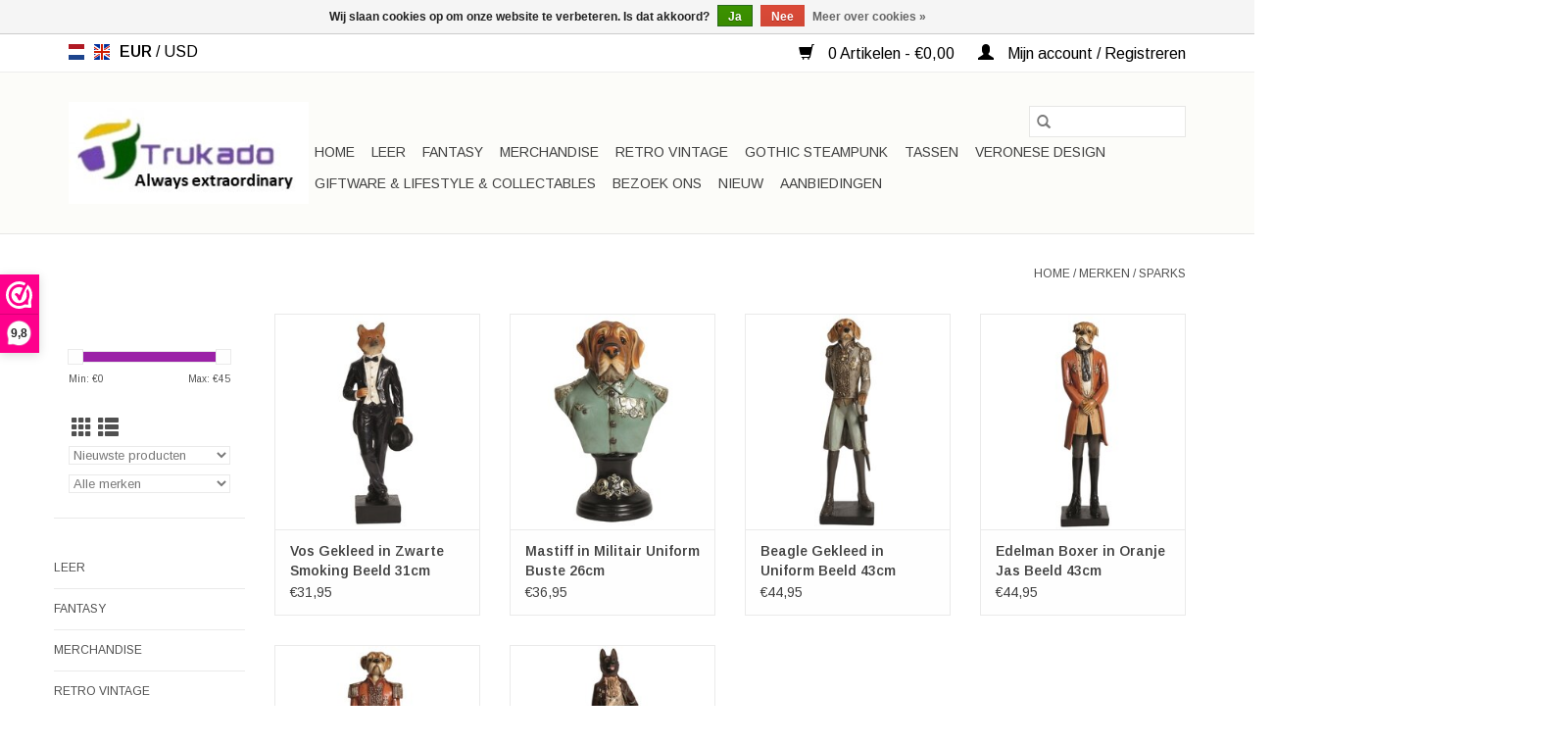

--- FILE ---
content_type: text/html;charset=utf-8
request_url: https://www.trukado.nl/nl/brands/sparks/
body_size: 8633
content:
<!DOCTYPE html>
<html lang="nl">
  <head>
    <meta charset="utf-8"/>
<!-- [START] 'blocks/head.rain' -->
<!--

  (c) 2008-2026 Lightspeed Netherlands B.V.
  http://www.lightspeedhq.com
  Generated: 22-01-2026 @ 21:36:50

-->
<link rel="canonical" href="https://www.trukado.nl/nl/brands/sparks/"/>
<link rel="alternate" href="https://www.trukado.nl/nl/index.rss" type="application/rss+xml" title="Nieuwe producten"/>
<link href="https://cdn.webshopapp.com/assets/cookielaw.css?2025-02-20" rel="stylesheet" type="text/css"/>
<meta name="robots" content="noodp,noydir"/>
<meta name="google-site-verification" content="bhIY4jC2xtdBfFSthyte09h0E2qJuQMhPzaHLCyixkA"/>
<meta name="google-site-verification" content="Ywd4l8igz1_5uHgDnR8EAS_pvQlfw5-XHn8F45XT0Uk"/>
<meta property="og:url" content="https://www.trukado.nl/nl/brands/sparks/?source=facebook"/>
<meta property="og:site_name" content="Boutique Trukado"/>
<meta property="og:title" content="Gothic tassen, Steampunk tassen, Fantasy tassen, Retro tassen, Vintage tassen, Veronese Design Beelden, Nautica, Homedeco"/>
<meta property="og:description" content="Ruim assortiment  leren tassen,,gothic tassen, steampunk tassen, merchandise tassen, fantasy tassen en vintage tassen, Veronese Design Beelden, Nautica, Homedec"/>
<script>
(function(w,d,s,l,i){w[l]=w[l]||[];w[l].push({'gtm.start':
new Date().getTime(),event:'gtm.js'});var f=d.getElementsByTagName(s)[0],
j=d.createElement(s),dl=l!='dataLayer'?'&l='+l:'';j.async=true;j.src=
'https://www.googletagmanager.com/gtm.js?id='+i+dl;f.parentNode.insertBefore(j,f);
})(window,document,'script','dataLayer','GTM-MHVB93J');

</script>
<!--[if lt IE 9]>
<script src="https://cdn.webshopapp.com/assets/html5shiv.js?2025-02-20"></script>
<![endif]-->
<!-- [END] 'blocks/head.rain' -->
    <title>Gothic tassen, Steampunk tassen, Fantasy tassen, Retro tassen, Vintage tassen, Veronese Design Beelden, Nautica, Homedeco - Boutique Trukado</title>
    <meta name="description" content="Ruim assortiment  leren tassen,,gothic tassen, steampunk tassen, merchandise tassen, fantasy tassen en vintage tassen, Veronese Design Beelden, Nautica, Homedec" />
    <meta name="keywords" content="leren tassen, gothic tassen,steampunk tassen,merchandise tassen,fantasy tassen,vintage tassen,kunstleren tassen,harry potter tassen, Veronese Design beelden, Nautica, Schedels, Draken en veel meer" />
    <meta http-equiv="X-UA-Compatible" content="IE=edge,chrome=1">
    <meta name="viewport" content="width=device-width, initial-scale=1.0">
    <meta name="apple-mobile-web-app-capable" content="yes">
    <meta name="apple-mobile-web-app-status-bar-style" content="black">

    <link rel="shortcut icon" href="https://cdn.webshopapp.com/shops/270371/themes/175640/assets/favicon.ico?20250630170629" type="image/x-icon" />
    <link href='//fonts.googleapis.com/css?family=Arimo:400,300,600' rel='stylesheet' type='text/css'>
    <link href='//fonts.googleapis.com/css?family=Open%20Sans:400,300,600' rel='stylesheet' type='text/css'>
    <link rel="shortcut icon" href="https://cdn.webshopapp.com/shops/270371/themes/175640/assets/favicon.ico?20250630170629" type="image/x-icon" />
    <link rel="stylesheet" href="https://cdn.webshopapp.com/shops/270371/themes/175640/assets/bootstrap-min.css?20251212083040" />
    <link rel="stylesheet" href="https://cdn.webshopapp.com/shops/270371/themes/175640/assets/style.css?20251212083040" />
    <link rel="stylesheet" href="https://cdn.webshopapp.com/shops/270371/themes/175640/assets/settings.css?20251212083040" />
    <link rel="stylesheet" href="https://cdn.webshopapp.com/assets/gui-2-0.css?2025-02-20" />
    <link rel="stylesheet" href="https://cdn.webshopapp.com/assets/gui-responsive-2-0.css?2025-02-20" />
    <link rel="stylesheet" href="https://cdn.webshopapp.com/shops/270371/themes/175640/assets/custom.css?20251212083040" />
    
    <script src="https://cdn.webshopapp.com/assets/jquery-1-9-1.js?2025-02-20"></script>
    <script src="https://cdn.webshopapp.com/assets/jquery-ui-1-10-1.js?2025-02-20"></script>

    <script type="text/javascript" src="https://cdn.webshopapp.com/shops/270371/themes/175640/assets/global.js?20251212083040"></script>
		<script type="text/javascript" src="https://cdn.webshopapp.com/shops/270371/themes/175640/assets/bootstrap-min.js?20251212083040"></script>
    <script type="text/javascript" src="https://cdn.webshopapp.com/shops/270371/themes/175640/assets/jcarousel.js?20251212083040"></script>
    <script type="text/javascript" src="https://cdn.webshopapp.com/assets/gui.js?2025-02-20"></script>
    <script type="text/javascript" src="https://cdn.webshopapp.com/assets/gui-responsive-2-0.js?2025-02-20"></script>

    <script type="text/javascript" src="https://cdn.webshopapp.com/shops/270371/themes/175640/assets/share42.js?20251212083040"></script>

    <!--[if lt IE 9]>
    <link rel="stylesheet" href="https://cdn.webshopapp.com/shops/270371/themes/175640/assets/style-ie.css?20251212083040" />
    <![endif]-->
    <link rel="stylesheet" media="print" href="https://cdn.webshopapp.com/shops/270371/themes/175640/assets/print-min.css?20251212083040" />
  </head>
  <body>
    <header>
  <div class="topnav">
    <div class="container">
            	<div class="left">
        	            <div class="languages" aria-label="Languages" role="region">
                              

  <a class="flag nl" title="Nederlands" lang="nl" href="https://www.trukado.nl/nl/go/brand/">nl</a>
  <a class="flag en" title="English" lang="en" href="https://www.trukado.nl/en/go/brand/">en</a>
            </div>
        	
                      <div class="currencies"  aria-label="Currencies" role="region">
                            <a href="https://www.trukado.nl/nl/session/currency/eur/" class="active" title="eur"
                 aria-label="Schakelen naar valuta eur">
                EUR
              </a>
               /                             <a href="https://www.trukado.nl/nl/session/currency/usd/"  title="usd"
                 aria-label="Schakelen naar valuta usd">
                USD
              </a>
                                        </div>
        	      	</div>
      
      <div class="right">
        <span role="region" aria-label="Winkelwagen">
          <a href="https://www.trukado.nl/nl/cart/" title="Winkelwagen" class="cart">
            <span class="glyphicon glyphicon-shopping-cart"></span>
            0 Artikelen - €0,00
          </a>
        </span>
        <span>
          <a href="https://www.trukado.nl/nl/account/" title="Mijn account" class="my-account">
            <span class="glyphicon glyphicon-user"></span>
                        	Mijn account / Registreren
                      </a>
        </span>
      </div>
    </div>
  </div>

  <div class="navigation container">
    <div class="align">
      <div class="burger">
        <button type="button" aria-label="Open menu">
          <img src="https://cdn.webshopapp.com/shops/270371/themes/175640/assets/hamburger.png?20250630170629" width="32" height="32" alt="Menu">
        </button>
      </div>

              <div class="vertical logo">
          <a href="https://www.trukado.nl/nl/" title="Gothic tassen, Steampunk tassen, Fantasy tassen, Retro tassen, Vintage tassen, Veronese Design Beelden, Nautica, Homedeco">
            <img src="https://cdn.webshopapp.com/shops/270371/themes/175640/v/1758794/assets/logo.png?20230712132853" alt="Gothic tassen, Steampunk tassen, Fantasy tassen, Retro tassen, Vintage tassen, Veronese Design Beelden, Nautica, Homedeco" />
          </a>
        </div>
      
      <nav class="nonbounce desktop vertical">
        <form action="https://www.trukado.nl/nl/search/" method="get" id="formSearch" role="search">
          <input type="text" name="q" autocomplete="off" value="" aria-label="Zoeken" />
          <button type="submit" class="search-btn" title="Zoeken">
            <span class="glyphicon glyphicon-search"></span>
          </button>
        </form>
        <ul region="navigation" aria-label=Navigation menu>
          <li class="item home ">
            <a class="itemLink" href="https://www.trukado.nl/nl/">Home</a>
          </li>
          
                    	<li class="item sub">
              <a class="itemLink" href="https://www.trukado.nl/nl/leer/" title="Leer">
                Leer
              </a>
                            	<span class="glyphicon glyphicon-play"></span>
                <ul class="subnav">
                                      <li class="subitem">
                      <a class="subitemLink" href="https://www.trukado.nl/nl/leer/leren-werktassen-en-leren-laptoptassen-van-hillbur/" title="Leren werktassen en leren Laptoptassen van HillBurry, Hunters en meer">Leren werktassen en leren Laptoptassen van HillBurry, Hunters en meer</a>
                                          </li>
                	                    <li class="subitem">
                      <a class="subitemLink" href="https://www.trukado.nl/nl/leer/leren-schoudertassen-crossbody-tassen/" title="Leren schoudertassen crossbody tassen">Leren schoudertassen crossbody tassen</a>
                                          </li>
                	                    <li class="subitem">
                      <a class="subitemLink" href="https://www.trukado.nl/nl/leer/leren-festivaltasjes-heuptassen-en-riemtassen/" title="Leren Festivaltasjes, heuptassen en riemtassen">Leren Festivaltasjes, heuptassen en riemtassen</a>
                                          </li>
                	                    <li class="subitem">
                      <a class="subitemLink" href="https://www.trukado.nl/nl/leer/leren-designtassen-en-accessoires/" title="Leren Designtassen en accessoires">Leren Designtassen en accessoires</a>
                                          </li>
                	                    <li class="subitem">
                      <a class="subitemLink" href="https://www.trukado.nl/nl/leer/leren-portemonnees/" title="Leren Portemonnees">Leren Portemonnees</a>
                                          </li>
                	                    <li class="subitem">
                      <a class="subitemLink" href="https://www.trukado.nl/nl/leer/leren-riemen-buckles-hoeden/" title="Leren Riemen, Buckles,  hoeden">Leren Riemen, Buckles,  hoeden</a>
                                          </li>
                	                    <li class="subitem">
                      <a class="subitemLink" href="https://www.trukado.nl/nl/leer/leren-rugzakken-en-leren-shoppers/" title="Leren Rugzakken en leren shoppers">Leren Rugzakken en leren shoppers</a>
                                          </li>
                	                    <li class="subitem">
                      <a class="subitemLink" href="https://www.trukado.nl/nl/leer/alle-producten-in-categorie-leer/" title="Alle producten in categorie LEER">Alle producten in categorie LEER</a>
                                          </li>
                	              	</ul>
                          </li>
                    	<li class="item sub">
              <a class="itemLink" href="https://www.trukado.nl/nl/fantasy/" title="Fantasy">
                Fantasy
              </a>
                            	<span class="glyphicon glyphicon-play"></span>
                <ul class="subnav">
                                      <li class="subitem">
                      <a class="subitemLink" href="https://www.trukado.nl/nl/fantasy/bijzondere-fantasy-tassen/" title="Bijzondere fantasy tassen">Bijzondere fantasy tassen</a>
                                          </li>
                	                    <li class="subitem">
                      <a class="subitemLink" href="https://www.trukado.nl/nl/fantasy/3d-tassen-en-portemonnees/" title="3D tassen en portemonnees">3D tassen en portemonnees</a>
                                          </li>
                	                    <li class="subitem">
                      <a class="subitemLink" href="https://www.trukado.nl/nl/fantasy/fantasy-portemonnees/" title="Fantasy portemonnees">Fantasy portemonnees</a>
                                          </li>
                	                    <li class="subitem">
                      <a class="subitemLink" href="https://www.trukado.nl/nl/fantasy/pluche-tassen/" title="Pluche tassen">Pluche tassen</a>
                                          </li>
                	              	</ul>
                          </li>
                    	<li class="item sub">
              <a class="itemLink" href="https://www.trukado.nl/nl/merchandise/" title="Merchandise">
                Merchandise
              </a>
                            	<span class="glyphicon glyphicon-play"></span>
                <ul class="subnav">
                                      <li class="subitem">
                      <a class="subitemLink" href="https://www.trukado.nl/nl/merchandise/merchandise-portemonnees/" title="Merchandise portemonnees">Merchandise portemonnees</a>
                                          </li>
                	                    <li class="subitem">
                      <a class="subitemLink" href="https://www.trukado.nl/nl/merchandise/harry-potter-tassen-en-portemonnees/" title="Harry Potter Tassen en portemonnees">Harry Potter Tassen en portemonnees</a>
                                          </li>
                	                    <li class="subitem">
                      <a class="subitemLink" href="https://www.trukado.nl/nl/merchandise/merchandise-tassen/" title="Merchandise tassen">Merchandise tassen</a>
                                          </li>
                	                    <li class="subitem">
                      <a class="subitemLink" href="https://www.trukado.nl/nl/merchandise/merchandise-rugzakken-en-heuptassen/" title="Merchandise rugzakken en heuptassen">Merchandise rugzakken en heuptassen</a>
                                          </li>
                	                    <li class="subitem">
                      <a class="subitemLink" href="https://www.trukado.nl/nl/merchandise/alle-merchandise/" title="Alle Merchandise">Alle Merchandise</a>
                                          </li>
                	                    <li class="subitem">
                      <a class="subitemLink" href="https://www.trukado.nl/nl/merchandise/merchandise-pluche-en-figuren/" title="Merchandise pluche en figuren">Merchandise pluche en figuren</a>
                                          </li>
                	              	</ul>
                          </li>
                    	<li class="item">
              <a class="itemLink" href="https://www.trukado.nl/nl/retro-vintage/" title="Retro Vintage">
                Retro Vintage
              </a>
                          </li>
                    	<li class="item sub">
              <a class="itemLink" href="https://www.trukado.nl/nl/gothic-steampunk/" title="Gothic Steampunk">
                Gothic Steampunk
              </a>
                            	<span class="glyphicon glyphicon-play"></span>
                <ul class="subnav">
                                      <li class="subitem">
                      <a class="subitemLink" href="https://www.trukado.nl/nl/gothic-steampunk/gothic-sieraden/" title="Gothic Sieraden">Gothic Sieraden</a>
                                          </li>
                	                    <li class="subitem">
                      <a class="subitemLink" href="https://www.trukado.nl/nl/gothic-steampunk/killstar-tassen-en-accessoires/" title="Killstar tassen en accessoires">Killstar tassen en accessoires</a>
                                          </li>
                	                    <li class="subitem">
                      <a class="subitemLink" href="https://www.trukado.nl/nl/gothic-steampunk/gothic-tassen-en-steampunk-tassen/" title="Gothic tassen en Steampunk tassen">Gothic tassen en Steampunk tassen</a>
                                          </li>
                	                    <li class="subitem">
                      <a class="subitemLink" href="https://www.trukado.nl/nl/gothic-steampunk/gothic-en-steampunk-accessoires/" title="Gothic en Steampunk Accessoires">Gothic en Steampunk Accessoires</a>
                                          </li>
                	                    <li class="subitem">
                      <a class="subitemLink" href="https://www.trukado.nl/nl/gothic-steampunk/gothic-portemonnees/" title="Gothic portemonnees">Gothic portemonnees</a>
                                          </li>
                	                    <li class="subitem">
                      <a class="subitemLink" href="https://www.trukado.nl/nl/gothic-steampunk/alle-gothic-en-steampunk-producten/" title="Alle gothic en steampunk producten">Alle gothic en steampunk producten</a>
                                          </li>
                	              	</ul>
                          </li>
                    	<li class="item sub">
              <a class="itemLink" href="https://www.trukado.nl/nl/tassen/" title="Tassen">
                Tassen
              </a>
                            	<span class="glyphicon glyphicon-play"></span>
                <ul class="subnav">
                                      <li class="subitem">
                      <a class="subitemLink" href="https://www.trukado.nl/nl/tassen/handtassen-en-schoudertassen/" title="Handtassen en schoudertassen">Handtassen en schoudertassen</a>
                                          </li>
                	                    <li class="subitem">
                      <a class="subitemLink" href="https://www.trukado.nl/nl/tassen/avondtassen-clutches-en-portemonnees/" title="Avondtassen, clutches en portemonnees">Avondtassen, clutches en portemonnees</a>
                                          </li>
                	                    <li class="subitem">
                      <a class="subitemLink" href="https://www.trukado.nl/nl/tassen/rugzakken-en-heuptassen/" title="Rugzakken en heuptassen">Rugzakken en heuptassen</a>
                                          </li>
                	                    <li class="subitem">
                      <a class="subitemLink" href="https://www.trukado.nl/nl/tassen/mode-accessoires/" title="Mode accessoires">Mode accessoires</a>
                                          </li>
                	              	</ul>
                          </li>
                    	<li class="item sub">
              <a class="itemLink" href="https://www.trukado.nl/nl/veronese-design/" title="Veronese Design">
                Veronese Design
              </a>
                            	<span class="glyphicon glyphicon-play"></span>
                <ul class="subnav">
                                      <li class="subitem">
                      <a class="subitemLink" href="https://www.trukado.nl/nl/veronese-design/veronese-design-religieus-christendom/" title="Veronese Design - Religieus Christendom">Veronese Design - Religieus Christendom</a>
                                          </li>
                	                    <li class="subitem">
                      <a class="subitemLink" href="https://www.trukado.nl/nl/veronese-design/veronese-design-steampunk-en-fantasy/" title="Veronese Design - Steampunk en Fantasy">Veronese Design - Steampunk en Fantasy</a>
                                          </li>
                	                    <li class="subitem">
                      <a class="subitemLink" href="https://www.trukado.nl/nl/veronese-design/veronese-design-griekse-en-romeinse-mythologie/" title="Veronese Design  - Griekse en Romeinse  Mythologie">Veronese Design  - Griekse en Romeinse  Mythologie</a>
                                          </li>
                	                    <li class="subitem">
                      <a class="subitemLink" href="https://www.trukado.nl/nl/veronese-design/veronese-design-noords-en-keltisch/" title="Veronese Design - Noords en Keltisch">Veronese Design - Noords en Keltisch</a>
                                          </li>
                	                    <li class="subitem">
                      <a class="subitemLink" href="https://www.trukado.nl/nl/veronese-design/veronese-design-religieus-hindoeisme-en-boeddhisme/" title="Veronese Design - Religieus Hindoeisme en Boeddhisme">Veronese Design - Religieus Hindoeisme en Boeddhisme</a>
                                          </li>
                	                    <li class="subitem">
                      <a class="subitemLink" href="https://www.trukado.nl/nl/veronese-design/veronese-design-venetiaanse-maskers/" title="Veronese Design - Venetiaanse maskers">Veronese Design - Venetiaanse maskers</a>
                                          </li>
                	                    <li class="subitem">
                      <a class="subitemLink" href="https://www.trukado.nl/nl/veronese-design/veronese-design-beroemde-personen-en-figuren/" title="Veronese Design - Beroemde personen en figuren">Veronese Design - Beroemde personen en figuren</a>
                                          </li>
                	                    <li class="subitem">
                      <a class="subitemLink" href="https://www.trukado.nl/nl/veronese-design/veronese-design-samoerai-ninjas-ridders/" title="Veronese Design - Samoerai - Ninja&#039;s - Ridders">Veronese Design - Samoerai - Ninja&#039;s - Ridders</a>
                                          </li>
                	                    <li class="subitem">
                      <a class="subitemLink" href="https://www.trukado.nl/nl/veronese-design/veronese-design-egypte/" title="Veronese Design - Egypte">Veronese Design - Egypte</a>
                                          </li>
                	                    <li class="subitem">
                      <a class="subitemLink" href="https://www.trukado.nl/nl/veronese-design/veronese-design-zeemeerminnen/" title="Veronese Design - Zeemeerminnen">Veronese Design - Zeemeerminnen</a>
                                          </li>
                	                    <li class="subitem">
                      <a class="subitemLink" href="https://www.trukado.nl/nl/veronese-design/veronese-design-religieus-overig/" title="Veronese Design - Religieus overig">Veronese Design - Religieus overig</a>
                                          </li>
                	                    <li class="subitem">
                      <a class="subitemLink" href="https://www.trukado.nl/nl/veronese-design/veronese-design-collectibles-en-andere-beelden/" title="Veronese Design - Collectibles en andere beelden">Veronese Design - Collectibles en andere beelden</a>
                                          </li>
                	              	</ul>
                          </li>
                    	<li class="item sub">
              <a class="itemLink" href="https://www.trukado.nl/nl/giftware-lifestyle-collectables/" title="Giftware &amp; Lifestyle &amp; Collectables">
                Giftware &amp; Lifestyle &amp; Collectables
              </a>
                            	<span class="glyphicon glyphicon-play"></span>
                <ul class="subnav">
                                      <li class="subitem">
                      <a class="subitemLink" href="https://www.trukado.nl/nl/giftware-lifestyle-collectables/giftware-beelden-collectables/" title="Giftware, beelden, collectables">Giftware, beelden, collectables</a>
                                          </li>
                	                    <li class="subitem">
                      <a class="subitemLink" href="https://www.trukado.nl/nl/giftware-lifestyle-collectables/reapers-schedels-en-draken/" title="Reapers, Schedels en draken">Reapers, Schedels en draken</a>
                                          </li>
                	                    <li class="subitem">
                      <a class="subitemLink" href="https://www.trukado.nl/nl/giftware-lifestyle-collectables/nautica-en-nostalgia/" title="Nautica en Nostalgia">Nautica en Nostalgia</a>
                                          </li>
                	                    <li class="subitem">
                      <a class="subitemLink" href="https://www.trukado.nl/nl/giftware-lifestyle-collectables/furrybones/" title="Furrybones">Furrybones</a>
                                          </li>
                	                    <li class="subitem">
                      <a class="subitemLink" href="https://www.trukado.nl/nl/giftware-lifestyle-collectables/bekers-mokken-kelken/" title="Bekers, Mokken, Kelken">Bekers, Mokken, Kelken</a>
                                          </li>
                	                    <li class="subitem">
                      <a class="subitemLink" href="https://www.trukado.nl/nl/giftware-lifestyle-collectables/miscellaneous/" title="Miscellaneous">Miscellaneous</a>
                                          </li>
                	                    <li class="subitem">
                      <a class="subitemLink" href="https://www.trukado.nl/nl/giftware-lifestyle-collectables/puzzels/" title="Puzzels">Puzzels</a>
                                          </li>
                	                    <li class="subitem">
                      <a class="subitemLink" href="https://www.trukado.nl/nl/giftware-lifestyle-collectables/steampunk/" title="Steampunk">Steampunk</a>
                                          </li>
                	                    <li class="subitem">
                      <a class="subitemLink" href="https://www.trukado.nl/nl/giftware-lifestyle-collectables/design-mondmaskers/" title="Design mondmaskers">Design mondmaskers</a>
                                          </li>
                	                    <li class="subitem">
                      <a class="subitemLink" href="https://www.trukado.nl/nl/giftware-lifestyle-collectables/pluche-toys/" title="Pluche toys">Pluche toys</a>
                                          </li>
                	                    <li class="subitem">
                      <a class="subitemLink" href="https://www.trukado.nl/nl/giftware-lifestyle-collectables/fotolijsten/" title="Fotolijsten">Fotolijsten</a>
                                          </li>
                	                    <li class="subitem">
                      <a class="subitemLink" href="https://www.trukado.nl/nl/giftware-lifestyle-collectables/opbergboeken-en-kisten/" title="Opbergboeken en kisten">Opbergboeken en kisten</a>
                                          </li>
                	                    <li class="subitem">
                      <a class="subitemLink" href="https://www.trukado.nl/nl/giftware-lifestyle-collectables/leren-journals-notitieboeken/" title="Leren Journals - Notitieboeken">Leren Journals - Notitieboeken</a>
                                          </li>
                	                    <li class="subitem">
                      <a class="subitemLink" href="https://www.trukado.nl/nl/giftware-lifestyle-collectables/verlichting-en-lantaarns/" title="Verlichting en lantaarns">Verlichting en lantaarns</a>
                                          </li>
                	              	</ul>
                          </li>
                    	<li class="item">
              <a class="itemLink" href="https://www.trukado.nl/nl/bezoek-ons/" title="Bezoek ons">
                Bezoek ons
              </a>
                          </li>
          
          
          
                    	<li class="item">
              <a class="itemLink" href=" https://www.trukado.nl/nl/collection/?sort=newest" title="Nieuw" >
                Nieuw
              </a>
          	</li>
                    	<li class="item">
              <a class="itemLink" href="https://www.trukado.nl/nl/collection/offers/" title="Aanbiedingen" >
                Aanbiedingen
              </a>
          	</li>
                  </ul>

        <span class="glyphicon glyphicon-remove"></span>
      </nav>
    </div>
  </div>
</header>

    <div class="wrapper">
      <div class="container content" role="main">
                <div class="page-title row">
  <div class="col-sm-6 col-md-6">
    <h1></h1>
  </div>
  <div class="col-sm-6 col-md-6 breadcrumbs text-right" role="nav" aria-label="Breadcrumbs">
  <a href="https://www.trukado.nl/nl/" title="Home">Home</a>

      / <a href="https://www.trukado.nl/nl/brands/" >Merken</a>
      / <a href="https://www.trukado.nl/nl/brands/sparks/" aria-current="true">Sparks</a>
  </div>

  </div>
<div class="products row">
  <div class="col-md-2 sidebar" role="complementary">
    <div class="row sort">
      <form action="https://www.trukado.nl/nl/brands/sparks/" method="get" id="filter_form" class="col-xs-12 col-sm-12">
        <input type="hidden" name="mode" value="grid" id="filter_form_mode" />
        <input type="hidden" name="limit" value="24" id="filter_form_limit" />
        <input type="hidden" name="sort" value="newest" id="filter_form_sort" />
        <input type="hidden" name="max" value="45" id="filter_form_max" />
        <input type="hidden" name="min" value="0" id="filter_form_min" />

        <div class="price-filter" aria-hidden="true">
          <div class="sidebar-filter-slider">
            <div id="collection-filter-price"></div>
          </div>
          <div class="price-filter-range clear">
            <div class="min">Min: €<span>0</span></div>
            <div class="max">Max: €<span>45</span></div>
          </div>
        </div>

        <div class="modes hidden-xs hidden-sm">
          <a href="?mode=grid" aria-label="Rasterweergave"><i class="glyphicon glyphicon-th" role="presentation"></i></a>
          <a href="?mode=list" aria-label="Lijstweergave"><i class="glyphicon glyphicon-th-list" role="presentation"></i></a>
        </div>

        <select name="sort" onchange="$('#formSortModeLimit').submit();" aria-label="Sorteren op">
                    	<option value="popular">Meest bekeken</option>
                    	<option value="newest" selected="selected">Nieuwste producten</option>
                    	<option value="lowest">Laagste prijs</option>
                    	<option value="highest">Hoogste prijs</option>
                    	<option value="asc">Naam oplopend</option>
                    	<option value="desc">Naam aflopend</option>
                  </select>

                  <select name="brand" aria-label="Filter by Merk">
                        	<option value="0" selected="selected">Alle merken</option>
                        	<option value="4695070">Sparks</option>
                      </select>
        
              </form>
  	</div>

    			<div class="row" role="navigation" aria-label="Categorieën">
				<ul>
  				    				<li class="item">
              <span class="arrow"></span>
              <a href="https://www.trukado.nl/nl/leer/" class="itemLink"  title="Leer">
                Leer               </a>

                  				</li>
  				    				<li class="item">
              <span class="arrow"></span>
              <a href="https://www.trukado.nl/nl/fantasy/" class="itemLink"  title="Fantasy">
                Fantasy               </a>

                  				</li>
  				    				<li class="item">
              <span class="arrow"></span>
              <a href="https://www.trukado.nl/nl/merchandise/" class="itemLink"  title="Merchandise">
                Merchandise               </a>

                  				</li>
  				    				<li class="item">
              <span class="arrow"></span>
              <a href="https://www.trukado.nl/nl/retro-vintage/" class="itemLink"  title="Retro Vintage">
                Retro Vintage               </a>

                  				</li>
  				    				<li class="item">
              <span class="arrow"></span>
              <a href="https://www.trukado.nl/nl/gothic-steampunk/" class="itemLink"  title="Gothic Steampunk">
                Gothic Steampunk               </a>

                  				</li>
  				    				<li class="item">
              <span class="arrow"></span>
              <a href="https://www.trukado.nl/nl/tassen/" class="itemLink"  title="Tassen">
                Tassen               </a>

                  				</li>
  				    				<li class="item">
              <span class="arrow"></span>
              <a href="https://www.trukado.nl/nl/veronese-design/" class="itemLink"  title="Veronese Design">
                Veronese Design               </a>

                  				</li>
  				    				<li class="item">
              <span class="arrow"></span>
              <a href="https://www.trukado.nl/nl/giftware-lifestyle-collectables/" class="itemLink"  title="Giftware &amp; Lifestyle &amp; Collectables">
                Giftware &amp; Lifestyle &amp; Collectables               </a>

                  				</li>
  				    				<li class="item">
              <span class="arrow"></span>
              <a href="https://www.trukado.nl/nl/bezoek-ons/" class="itemLink"  title="Bezoek ons">
                Bezoek ons              </a>

                  				</li>
  				  			</ul>
      </div>
		  </div>

  <div class="col-sm-12 col-md-10" role="region" aria-label="Product Listing">
        	<div class="product col-xs-6 col-sm-3 col-md-3">
  <div class="image-wrap">
    <a href="https://www.trukado.nl/nl/vos-gekleed-in-zwarte-smoking-beeld-31cm.html" title="Sparks Vos Gekleed in Zwarte Smoking Beeld 31cm">
                              <img src="https://cdn.webshopapp.com/shops/270371/files/431243689/262x276x2/sparks-vos-gekleed-in-zwarte-smoking-beeld-31cm.jpg" width="262" height="276" alt="Sparks Vos Gekleed in Zwarte Smoking Beeld 31cm" title="Sparks Vos Gekleed in Zwarte Smoking Beeld 31cm" />
                </a>

    <div class="description text-center">
      <a href="https://www.trukado.nl/nl/vos-gekleed-in-zwarte-smoking-beeld-31cm.html" title="Sparks Vos Gekleed in Zwarte Smoking Beeld 31cm">
                <div class="text">
                    Vos gekleed in Zwarte Smoking <br />
Beeld 31cm
                  </div>
      </a>
          </div>
  </div>

  <div class="info">
    <a href="https://www.trukado.nl/nl/vos-gekleed-in-zwarte-smoking-beeld-31cm.html" title="Sparks Vos Gekleed in Zwarte Smoking Beeld 31cm" class="title">
        Vos Gekleed in Zwarte Smoking Beeld 31cm     </a>

    <div class="left">
    
    €31,95 
   </div>
         </div>
</div>



        	<div class="product col-xs-6 col-sm-3 col-md-3">
  <div class="image-wrap">
    <a href="https://www.trukado.nl/nl/mastiff-in-militair-uniform-buste-26cm.html" title="Sparks Mastiff in Militair Uniform Buste 26cm">
                              <img src="https://cdn.webshopapp.com/shops/270371/files/431240939/262x276x2/sparks-mastiff-in-militair-uniform-buste-26cm.jpg" width="262" height="276" alt="Sparks Mastiff in Militair Uniform Buste 26cm" title="Sparks Mastiff in Militair Uniform Buste 26cm" />
                </a>

    <div class="description text-center">
      <a href="https://www.trukado.nl/nl/mastiff-in-militair-uniform-buste-26cm.html" title="Sparks Mastiff in Militair Uniform Buste 26cm">
                <div class="text">
                    Mastiff in Militair Uniform <br />
Buste 26cm
                  </div>
      </a>
          </div>
  </div>

  <div class="info">
    <a href="https://www.trukado.nl/nl/mastiff-in-militair-uniform-buste-26cm.html" title="Sparks Mastiff in Militair Uniform Buste 26cm" class="title">
        Mastiff in Militair Uniform Buste 26cm     </a>

    <div class="left">
    
    €36,95 
   </div>
         </div>
</div>


<div class="clearfix visible-xs"></div>

        	<div class="product col-xs-6 col-sm-3 col-md-3">
  <div class="image-wrap">
    <a href="https://www.trukado.nl/nl/beagle-gekleed-in-uniform-beeld-43cm.html" title="Sparks Beagle Gekleed in Uniform Beeld 43cm">
                              <img src="https://cdn.webshopapp.com/shops/270371/files/431240015/262x276x2/sparks-beagle-gekleed-in-uniform-beeld-43cm.jpg" width="262" height="276" alt="Sparks Beagle Gekleed in Uniform Beeld 43cm" title="Sparks Beagle Gekleed in Uniform Beeld 43cm" />
                </a>

    <div class="description text-center">
      <a href="https://www.trukado.nl/nl/beagle-gekleed-in-uniform-beeld-43cm.html" title="Sparks Beagle Gekleed in Uniform Beeld 43cm">
                <div class="text">
                    Beagle Gekleed in Uniform <br />
Beeld 43cm
                  </div>
      </a>
          </div>
  </div>

  <div class="info">
    <a href="https://www.trukado.nl/nl/beagle-gekleed-in-uniform-beeld-43cm.html" title="Sparks Beagle Gekleed in Uniform Beeld 43cm" class="title">
        Beagle Gekleed in Uniform Beeld 43cm     </a>

    <div class="left">
    
    €44,95 
   </div>
         </div>
</div>



        	<div class="product col-xs-6 col-sm-3 col-md-3">
  <div class="image-wrap">
    <a href="https://www.trukado.nl/nl/edelman-boxer-in-oranje-jas-beeld-43cm.html" title="Sparks Edelman Boxer in Oranje Jas Beeld 43cm">
                              <img src="https://cdn.webshopapp.com/shops/270371/files/431239456/262x276x2/sparks-edelman-boxer-in-oranje-jas-beeld-43cm.jpg" width="262" height="276" alt="Sparks Edelman Boxer in Oranje Jas Beeld 43cm" title="Sparks Edelman Boxer in Oranje Jas Beeld 43cm" />
                </a>

    <div class="description text-center">
      <a href="https://www.trukado.nl/nl/edelman-boxer-in-oranje-jas-beeld-43cm.html" title="Sparks Edelman Boxer in Oranje Jas Beeld 43cm">
                <div class="text">
                    Edelman Boxer in Oranje Jas <br />
Beeld 43cm
                  </div>
      </a>
          </div>
  </div>

  <div class="info">
    <a href="https://www.trukado.nl/nl/edelman-boxer-in-oranje-jas-beeld-43cm.html" title="Sparks Edelman Boxer in Oranje Jas Beeld 43cm" class="title">
        Edelman Boxer in Oranje Jas Beeld 43cm     </a>

    <div class="left">
    
    €44,95 
   </div>
         </div>
</div>


<div class="clearfix"></div>

        	<div class="product col-xs-6 col-sm-3 col-md-3">
  <div class="image-wrap">
    <a href="https://www.trukado.nl/nl/edelman-mopshond-officier-met-zwaard-beeld-36cm.html" title="Sparks Edelman Mopshond Officier met Zwaard 36cm">
                              <img src="https://cdn.webshopapp.com/shops/270371/files/431233189/262x276x2/sparks-edelman-mopshond-officier-met-zwaard-36cm.jpg" width="262" height="276" alt="Sparks Edelman Mopshond Officier met Zwaard 36cm" title="Sparks Edelman Mopshond Officier met Zwaard 36cm" />
                </a>

    <div class="description text-center">
      <a href="https://www.trukado.nl/nl/edelman-mopshond-officier-met-zwaard-beeld-36cm.html" title="Sparks Edelman Mopshond Officier met Zwaard 36cm">
                <div class="text">
                    Edelman Mopshond Officier met Zwaard<br />
Beeld 36cm
                  </div>
      </a>
      <a href="https://www.trukado.nl/nl/cart/add/284510023/" class="cart">Toevoegen aan winkelwagen</a>    </div>
  </div>

  <div class="info">
    <a href="https://www.trukado.nl/nl/edelman-mopshond-officier-met-zwaard-beeld-36cm.html" title="Sparks Edelman Mopshond Officier met Zwaard 36cm" class="title">
        Edelman Mopshond Officier met Zwaard 36cm     </a>

    <div class="left">
    
    €39,95 
   </div>
         </div>
</div>



        	<div class="product col-xs-6 col-sm-3 col-md-3">
  <div class="image-wrap">
    <a href="https://www.trukado.nl/nl/gentleman-duitse-herder-beeld-31cm.html" title="Sparks Gentleman Duitse Herder Beeld 31cm">
                              <img src="https://cdn.webshopapp.com/shops/270371/files/431232337/262x276x2/sparks-gentleman-duitse-herder-beeld-31cm.jpg" width="262" height="276" alt="Sparks Gentleman Duitse Herder Beeld 31cm" title="Sparks Gentleman Duitse Herder Beeld 31cm" />
                </a>

    <div class="description text-center">
      <a href="https://www.trukado.nl/nl/gentleman-duitse-herder-beeld-31cm.html" title="Sparks Gentleman Duitse Herder Beeld 31cm">
                <div class="text">
                    Gentleman Duitse Herder <br />
Beeld 31cm
                  </div>
      </a>
          </div>
  </div>

  <div class="info">
    <a href="https://www.trukado.nl/nl/gentleman-duitse-herder-beeld-31cm.html" title="Sparks Gentleman Duitse Herder Beeld 31cm" class="title">
        Gentleman Duitse Herder Beeld 31cm     </a>

    <div class="left">
    
    €31,95 
   </div>
         </div>
</div>


<div class="clearfix visible-xs"></div>

          </div>
</div>


<script type="text/javascript">
  $(function(){
    $('#filter_form input, #filter_form select').change(function(){
      $(this).closest('form').submit();
    });

    $("#collection-filter-price").slider({
      range: true,
      min: 0,
      max: 45,
      values: [0, 45],
      step: 1,
      slide: function(event, ui) {
    		$('.sidebar-filter-range .min span').html(ui.values[0]);
    		$('.sidebar-filter-range .max span').html(ui.values[1]);

    		$('#filter_form_min').val(ui.values[0]);
    		$('#filter_form_max').val(ui.values[1]);
  		},
    	stop: function(event, ui) {
    		$('#filter_form').submit();
  		}
    });
  });
</script>
      </div>

      <footer>
  <hr class="full-width" />
  <div class="container">
    <div class="social row">
      
            	<div class="social-media col-xs-12 col-md-12  text-center">
        	<div class="inline-block relative">
          	<a href="https://www.facebook.com/trukado.nl/" class="social-icon facebook" target="_blank" aria-label="Facebook Boutique Trukado"></a>          	<a href="https://twitter.com/tassentrukado" class="social-icon twitter" target="_blank" aria-label="Twitter Boutique Trukado"></a>          	          	<a href="https://nl.pinterest.com/shop4776/" class="social-icon pinterest" target="_blank" aria-label="Pinterest Boutique Trukado"></a>          	<a href="https://www.youtube.com/@BoutiqueTrukado" class="social-icon youtube" target="_blank" aria-label="YouTube Boutique Trukado"></a>          	          	<a href="https://www.instagram.com/boutiquetrukado/" class="social-icon instagram" target="_blank" aria-label="Instagram Boutique Trukado"></a>
          	        	</div>
      	</div>
          </div>

    <hr class="full-width" />

    <div class="links row">
      <div class="col-xs-12 col-sm-3 col-md-3" role="article" aria-label="Klantenservice links">
        <label class="footercollapse" for="_1">
          <strong>Klantenservice</strong>
          <span class="glyphicon glyphicon-chevron-down hidden-sm hidden-md hidden-lg"></span>
        </label>
        <input class="footercollapse_input hidden-md hidden-lg hidden-sm" id="_1" type="checkbox">
        <div class="list">
          <ul class="no-underline no-list-style">
                          <li>
                <a href="https://www.trukado.nl/nl/service/bedrijfsgegevens/" title="Bedrijfsgegevens en Contact" >
                  Bedrijfsgegevens en Contact
                </a>
              </li>
                          <li>
                <a href="https://www.trukado.nl/nl/service/about/" title="Over ons" >
                  Over ons
                </a>
              </li>
                          <li>
                <a href="https://www.trukado.nl/nl/service/shipping-returns/" title="Verzenden &amp; retourneren" >
                  Verzenden &amp; retourneren
                </a>
              </li>
                          <li>
                <a href="https://www.trukado.nl/nl/service/payment-methods/" title="Betaalmethoden" >
                  Betaalmethoden
                </a>
              </li>
                          <li>
                <a href="https://www.trukado.nl/nl/service/garantie-en-klachten/" title="Garantie en klachten" >
                  Garantie en klachten
                </a>
              </li>
                          <li>
                <a href="https://www.trukado.nl/nl/service/herroepingsrecht/" title="Herroepingsrecht" >
                  Herroepingsrecht
                </a>
              </li>
                          <li>
                <a href="https://www.trukado.nl/nl/service/general-terms-conditions/" title="Algemene voorwaarden" >
                  Algemene voorwaarden
                </a>
              </li>
                          <li>
                <a href="https://www.trukado.nl/nl/service/disclaimer/" title="Eerlijke Reviews" >
                  Eerlijke Reviews
                </a>
              </li>
                          <li>
                <a href="https://www.trukado.nl/nl/service/privacy-policy/" title="Privacy Policy" >
                  Privacy Policy
                </a>
              </li>
                          <li>
                <a href="https://www.trukado.nl/nl/service/" title="Veel gestelde vragen" >
                  Veel gestelde vragen
                </a>
              </li>
                          <li>
                <a href="https://www.trukado.nl/nl/sitemap/" title="Sitemap" >
                  Sitemap
                </a>
              </li>
                          <li>
                <a href="https://www.trukado.nl/nl/service/bezoek-ons-ook/" title="Bezoek ons ook" >
                  Bezoek ons ook
                </a>
              </li>
                      </ul>
        </div>
      </div>

      <div class="col-xs-12 col-sm-3 col-md-3" role="article" aria-label="Producten links">
    		<label class="footercollapse" for="_2">
        	<strong>Producten</strong>
          <span class="glyphicon glyphicon-chevron-down hidden-sm hidden-md hidden-lg"></span>
        </label>
        <input class="footercollapse_input hidden-md hidden-lg hidden-sm" id="_2" type="checkbox">
        <div class="list">
          <ul>
            <li><a href="https://www.trukado.nl/nl/collection/" title="Alle producten">Alle producten</a></li>
            <li><a href="https://www.trukado.nl/nl/collection/?sort=newest" title="Nieuwe producten">Nieuwe producten</a></li>
            <li><a href="https://www.trukado.nl/nl/collection/offers/" title="Aanbiedingen">Aanbiedingen</a></li>
                        <li><a href="https://www.trukado.nl/nl/tags/" title="Tags">Tags</a></li>            <li><a href="https://www.trukado.nl/nl/index.rss" title="RSS-feed">RSS-feed</a></li>
          </ul>
        </div>
      </div>

      <div class="col-xs-12 col-sm-3 col-md-3" role="article" aria-label="Mijn account links">
        <label class="footercollapse" for="_3">
        	<strong>
          	          		Mijn account
          	        	</strong>
          <span class="glyphicon glyphicon-chevron-down hidden-sm hidden-md hidden-lg"></span>
        </label>
        <input class="footercollapse_input hidden-md hidden-lg hidden-sm" id="_3" type="checkbox">

        <div class="list">
          <ul>
            
                        	            		<li><a href="https://www.trukado.nl/nl/account/" title="Registreren">Registreren</a></li>
            	                        	            		<li><a href="https://www.trukado.nl/nl/account/orders/" title="Mijn bestellingen">Mijn bestellingen</a></li>
            	                        	            		<li><a href="https://www.trukado.nl/nl/account/tickets/" title="Mijn tickets">Mijn tickets</a></li>
            	                        	            		<li><a href="https://www.trukado.nl/nl/account/wishlist/" title="Mijn verlanglijst">Mijn verlanglijst</a></li>
            	                        	                      </ul>
        </div>
      </div>

      <div class="col-xs-12 col-sm-3 col-md-3" role="article" aria-label="Company info">
      	<label class="footercollapse" for="_4">
      		<strong>
                        	Boutique Trukado BV
                      </strong>
          <span class="glyphicon glyphicon-chevron-down hidden-sm hidden-md hidden-lg"></span>
        </label>
        <input class="footercollapse_input hidden-md hidden-lg hidden-sm" id="_4" type="checkbox">

        <div class="list">
        	          	<span class="contact-description">KvK/CoC nr 97577561                                                                          BTW/VAT NL868120790B01</span>
                  	          	<div class="contact" role="group" aria-label="Phone number: &lt;a href=&quot;tel:+31630257241&quot;&gt;Bel ons via/phone  +31 6 302 57 241 werkdagen/working days 09.00 - 17.00&lt;/a&gt;">
            	<span class="glyphicon glyphicon-earphone"></span>
            	<a href="tel:+31630257241">Bel ons via/phone  +31 6 302 57 241 werkdagen/working days 09.00 - 17.00</a>
          	</div>
        	        	          	<div class="contact">
            	<span class="glyphicon glyphicon-envelope"></span>
            	<a href="/cdn-cgi/l/email-protection#2a5942455a6a5e585f414b4e45044446" title="Email" aria-label="E-mail: shop@trukado.nl">
              	<span class="__cf_email__" data-cfemail="abd8c3c4dbebdfd9dec0cacfc485c5c7">[email&#160;protected]</span>
            	</a>
          	</div>
        	        </div>

                
                  <div class="hallmarks">
                          <a href="https://www.webwinkelkeur.nl/leden/Tassenboetiek-Trukado_1203639.html" title="Webwinkelkeur" target="_blank">
                                	<img src="https://dashboard.webwinkelkeur.nl/banners/9" alt="Webwinkelkeur" title="Webwinkelkeur" />
                              </a>
                      </div>
              </div>
    </div>
  	<hr class="full-width" />
  </div>

  <div class="copyright-payment">
    <div class="container">
      <div class="row">
        <div class="copyright col-md-6">
          © Copyright 2026 Boutique Trukado
                    	- Powered by
          	          		<a href="https://www.lightspeedhq.nl/" title="Lightspeed" target="_blank" aria-label="Powered by Lightspeed">Lightspeed</a>
          		          	                  </div>
        <div class="payments col-md-6 text-right">
                      <a href="https://www.trukado.nl/nl/service/payment-methods/" title="iDEAL">
              <img src="https://cdn.webshopapp.com/assets/icon-payment-ideal.png?2025-02-20" alt="iDEAL" />
            </a>
                      <a href="https://www.trukado.nl/nl/service/payment-methods/" title="MasterCard">
              <img src="https://cdn.webshopapp.com/assets/icon-payment-mastercard.png?2025-02-20" alt="MasterCard" />
            </a>
                      <a href="https://www.trukado.nl/nl/service/payment-methods/" title="Visa">
              <img src="https://cdn.webshopapp.com/assets/icon-payment-visa.png?2025-02-20" alt="Visa" />
            </a>
                      <a href="https://www.trukado.nl/nl/service/payment-methods/" title="Bancontact">
              <img src="https://cdn.webshopapp.com/assets/icon-payment-mistercash.png?2025-02-20" alt="Bancontact" />
            </a>
                      <a href="https://www.trukado.nl/nl/service/payment-methods/" title="Visa Electron">
              <img src="https://cdn.webshopapp.com/assets/icon-payment-visaelectron.png?2025-02-20" alt="Visa Electron" />
            </a>
                      <a href="https://www.trukado.nl/nl/service/payment-methods/" title="Maestro">
              <img src="https://cdn.webshopapp.com/assets/icon-payment-maestro.png?2025-02-20" alt="Maestro" />
            </a>
                      <a href="https://www.trukado.nl/nl/service/payment-methods/" title="American Express">
              <img src="https://cdn.webshopapp.com/assets/icon-payment-americanexpress.png?2025-02-20" alt="American Express" />
            </a>
                      <a href="https://www.trukado.nl/nl/service/payment-methods/" title="KBC">
              <img src="https://cdn.webshopapp.com/assets/icon-payment-kbc.png?2025-02-20" alt="KBC" />
            </a>
                      <a href="https://www.trukado.nl/nl/service/payment-methods/" title="Bank transfer">
              <img src="https://cdn.webshopapp.com/assets/icon-payment-banktransfer.png?2025-02-20" alt="Bank transfer" />
            </a>
                      <a href="https://www.trukado.nl/nl/service/payment-methods/" title="Belfius">
              <img src="https://cdn.webshopapp.com/assets/icon-payment-belfius.png?2025-02-20" alt="Belfius" />
            </a>
                      <a href="https://www.trukado.nl/nl/service/payment-methods/" title="Klarna Pay Later">
              <img src="https://cdn.webshopapp.com/assets/icon-payment-klarnapaylater.png?2025-02-20" alt="Klarna Pay Later" />
            </a>
                      <a href="https://www.trukado.nl/nl/service/payment-methods/" title="PayPal">
              <img src="https://cdn.webshopapp.com/assets/icon-payment-paypalcp.png?2025-02-20" alt="PayPal" />
            </a>
                  </div>
      </div>
    </div>
  </div>
</footer>    </div>
    <!-- [START] 'blocks/body.rain' -->
<script data-cfasync="false" src="/cdn-cgi/scripts/5c5dd728/cloudflare-static/email-decode.min.js"></script><script>
(function () {
  var s = document.createElement('script');
  s.type = 'text/javascript';
  s.async = true;
  s.src = 'https://www.trukado.nl/nl/services/stats/pageview.js';
  ( document.getElementsByTagName('head')[0] || document.getElementsByTagName('body')[0] ).appendChild(s);
})();
</script>
  
<!-- Global site tag (gtag.js) - Google Analytics -->
<script async src="https://www.googletagmanager.com/gtag/js?id=G-VZJBLC8JCF"></script>
<script>
    window.dataLayer = window.dataLayer || [];
    function gtag(){dataLayer.push(arguments);}

        gtag('consent', 'default', {"ad_storage":"denied","ad_user_data":"denied","ad_personalization":"denied","analytics_storage":"denied","region":["AT","BE","BG","CH","GB","HR","CY","CZ","DK","EE","FI","FR","DE","EL","HU","IE","IT","LV","LT","LU","MT","NL","PL","PT","RO","SK","SI","ES","SE","IS","LI","NO","CA-QC"]});
    
    gtag('js', new Date());
    gtag('config', 'G-VZJBLC8JCF', {
        'currency': 'EUR',
                'country': 'NL'
    });

        gtag('event', 'view_item_list', {"items":[{"item_id":"SPRS30329","item_name":"Vos Gekleed in Zwarte Smoking Beeld 31cm","currency":"EUR","item_brand":"Sparks","item_variant":"Default","price":31.95,"quantity":1,"item_category":"Giftware, figurines, collectables","item_category2":"Giftware & Lifestyle & Collectables"},{"item_id":"SPRS30744","item_name":"Mastiff in Militair Uniform Buste 26cm","currency":"EUR","item_brand":"Sparks","item_variant":"Default","price":36.95,"quantity":1,"item_category":"Giftware, figurines, collectables","item_category2":"Giftware & Lifestyle & Collectables"},{"item_id":"SPRS30741","item_name":"Beagle Gekleed in Uniform Beeld 43cm","currency":"EUR","item_brand":"Sparks","item_variant":"Default","price":44.95,"quantity":1,"item_category":"Giftware, figurines, collectables","item_category2":"Giftware & Lifestyle & Collectables"},{"item_id":"SPRS30740","item_name":"Edelman Boxer in Oranje Jas Beeld 43cm","currency":"EUR","item_brand":"Sparks","item_variant":"Default","price":44.95,"quantity":1,"item_category":"Giftware, figurines, collectables","item_category2":"Giftware & Lifestyle & Collectables"},{"item_id":"SPRS30738","item_name":"Edelman Mopshond Officier met Zwaard 36cm","currency":"EUR","item_brand":"Sparks","item_variant":"Default","price":39.95,"quantity":1,"item_category":"Giftware, figurines, collectables","item_category2":"Giftware & Lifestyle & Collectables"},{"item_id":"SPRS30338","item_name":"Gentleman Duitse Herder Beeld 31cm","currency":"EUR","item_brand":"Sparks","item_variant":"Default","price":31.95,"quantity":1,"item_category":"Giftware, figurines, collectables","item_category2":"Giftware & Lifestyle & Collectables"}]});
    </script>
  <!-- Google Tag Manager (noscript) -->
<noscript><iframe src="https://www.googletagmanager.com/ns.html?id=GTM-MHVB93J"
height="0" width="0" style="display:none;visibility:hidden"></iframe></noscript>

<!-- End Google Tag Manager (noscript) -->

<script>
(function () {
  var s = document.createElement('script');
  s.type = 'text/javascript';
  s.async = true;
  s.src = 'https://dashboard.webwinkelkeur.nl/webshops/sidebar.js?id=1203639';
  ( document.getElementsByTagName('head')[0] || document.getElementsByTagName('body')[0] ).appendChild(s);
})();
</script>
<script>
(function () {
  var s = document.createElement('script');
  s.type = 'text/javascript';
  s.async = true;
  s.src = 'https://stocknotifier.cmdcbv.app/public/ls/stocknotifier-270371.js?shop_id=13041&t=1769047494';
  ( document.getElementsByTagName('head')[0] || document.getElementsByTagName('body')[0] ).appendChild(s);
})();
</script>
  <div class="wsa-cookielaw">
            Wij slaan cookies op om onze website te verbeteren. Is dat akkoord?
      <a href="https://www.trukado.nl/nl/cookielaw/optIn/" class="wsa-cookielaw-button wsa-cookielaw-button-green" rel="nofollow" title="Ja">Ja</a>
      <a href="https://www.trukado.nl/nl/cookielaw/optOut/" class="wsa-cookielaw-button wsa-cookielaw-button-red" rel="nofollow" title="Nee">Nee</a>
      <a href="https://www.trukado.nl/nl/service/privacy-policy/" class="wsa-cookielaw-link" rel="nofollow" title="Meer over cookies">Meer over cookies &raquo;</a>
      </div>
<!-- [END] 'blocks/body.rain' -->
      </body>
</html>


--- FILE ---
content_type: text/javascript;charset=utf-8
request_url: https://www.trukado.nl/nl/services/stats/pageview.js
body_size: -413
content:
// SEOshop 22-01-2026 21:36:51